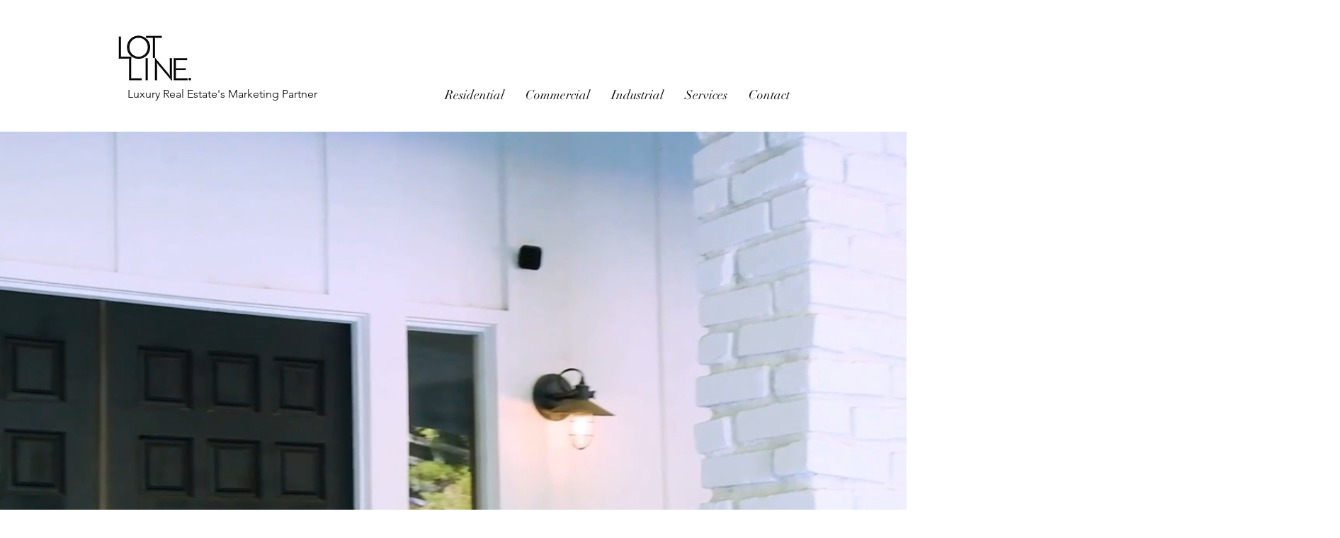

--- FILE ---
content_type: text/css; charset=utf-8
request_url: https://www.lotlinestudio.com/_serverless/pro-gallery-css-v4-server/layoutCss?ver=2&id=comp-jvmhnwmp&items=3760_6720_4480%7C3350_6720_4480%7C3727_2200_1419&container=2473_1120_550_720&options=layoutParams_cropRatio:1%7ClayoutParams_structure_galleryRatio_value:0%7ClayoutParams_repeatingGroupTypes:%7ClayoutParams_gallerySpacing:0%7CgroupTypes:1%7CnumberOfImagesPerRow:3%7CfixedColumns:3%7CcollageAmount:0%7CtextsVerticalPadding:0%7CtextsHorizontalPadding:0%7CcalculateTextBoxHeightMode:MANUAL%7CtargetItemSize:1000%7CcubeRatio:1%7CexternalInfoHeight:82%7CexternalInfoWidth:0%7CisRTL:false%7CisVertical:true%7CminItemSize:50%7CgroupSize:1%7CchooseBestGroup:true%7CcubeImages:true%7CcubeType:fill%7CsmartCrop:false%7CcollageDensity:0%7CimageMargin:22%7ChasThumbnails:false%7CgalleryThumbnailsAlignment:bottom%7CgridStyle:1%7CtitlePlacement:SHOW_BELOW%7CarrowsSize:23%7CslideshowInfoSize:200%7CimageInfoType:NO_BACKGROUND%7CtextBoxHeight:82%7CscrollDirection:0%7CgalleryLayout:2%7CgallerySizeType:smart%7CgallerySize:100%7CcropOnlyFill:false%7CnumberOfImagesPerCol:1%7CgroupsPerStrip:0%7Cscatter:0%7CenableInfiniteScroll:true%7CthumbnailSpacings:0%7CarrowsPosition:0%7CthumbnailSize:120%7CcalculateTextBoxWidthMode:PERCENT%7CtextBoxWidthPercent:50%7CuseMaxDimensions:false%7CrotatingGroupTypes:%7CrotatingCropRatios:%7CgallerySizePx:0%7CplaceGroupsLtr:false
body_size: -83
content:
#pro-gallery-comp-jvmhnwmp [data-hook="item-container"][data-idx="0"].gallery-item-container{opacity: 1 !important;display: block !important;transition: opacity .2s ease !important;top: 0px !important;left: 0px !important;right: auto !important;height: 440px !important;width: 359px !important;} #pro-gallery-comp-jvmhnwmp [data-hook="item-container"][data-idx="0"] .gallery-item-common-info-outer{height: 82px !important;} #pro-gallery-comp-jvmhnwmp [data-hook="item-container"][data-idx="0"] .gallery-item-common-info{height: 82px !important;width: 100% !important;} #pro-gallery-comp-jvmhnwmp [data-hook="item-container"][data-idx="0"] .gallery-item-wrapper{width: 359px !important;height: 358px !important;margin: 0 !important;} #pro-gallery-comp-jvmhnwmp [data-hook="item-container"][data-idx="0"] .gallery-item-content{width: 359px !important;height: 358px !important;margin: 0px 0px !important;opacity: 1 !important;} #pro-gallery-comp-jvmhnwmp [data-hook="item-container"][data-idx="0"] .gallery-item-hover{width: 359px !important;height: 358px !important;opacity: 1 !important;} #pro-gallery-comp-jvmhnwmp [data-hook="item-container"][data-idx="0"] .item-hover-flex-container{width: 359px !important;height: 358px !important;margin: 0px 0px !important;opacity: 1 !important;} #pro-gallery-comp-jvmhnwmp [data-hook="item-container"][data-idx="0"] .gallery-item-wrapper img{width: 100% !important;height: 100% !important;opacity: 1 !important;} #pro-gallery-comp-jvmhnwmp [data-hook="item-container"][data-idx="1"].gallery-item-container{opacity: 1 !important;display: block !important;transition: opacity .2s ease !important;top: 0px !important;left: 381px !important;right: auto !important;height: 440px !important;width: 359px !important;} #pro-gallery-comp-jvmhnwmp [data-hook="item-container"][data-idx="1"] .gallery-item-common-info-outer{height: 82px !important;} #pro-gallery-comp-jvmhnwmp [data-hook="item-container"][data-idx="1"] .gallery-item-common-info{height: 82px !important;width: 100% !important;} #pro-gallery-comp-jvmhnwmp [data-hook="item-container"][data-idx="1"] .gallery-item-wrapper{width: 359px !important;height: 358px !important;margin: 0 !important;} #pro-gallery-comp-jvmhnwmp [data-hook="item-container"][data-idx="1"] .gallery-item-content{width: 359px !important;height: 358px !important;margin: 0px 0px !important;opacity: 1 !important;} #pro-gallery-comp-jvmhnwmp [data-hook="item-container"][data-idx="1"] .gallery-item-hover{width: 359px !important;height: 358px !important;opacity: 1 !important;} #pro-gallery-comp-jvmhnwmp [data-hook="item-container"][data-idx="1"] .item-hover-flex-container{width: 359px !important;height: 358px !important;margin: 0px 0px !important;opacity: 1 !important;} #pro-gallery-comp-jvmhnwmp [data-hook="item-container"][data-idx="1"] .gallery-item-wrapper img{width: 100% !important;height: 100% !important;opacity: 1 !important;} #pro-gallery-comp-jvmhnwmp [data-hook="item-container"][data-idx="2"].gallery-item-container{opacity: 1 !important;display: block !important;transition: opacity .2s ease !important;top: 0px !important;left: 762px !important;right: auto !important;height: 440px !important;width: 358px !important;} #pro-gallery-comp-jvmhnwmp [data-hook="item-container"][data-idx="2"] .gallery-item-common-info-outer{height: 82px !important;} #pro-gallery-comp-jvmhnwmp [data-hook="item-container"][data-idx="2"] .gallery-item-common-info{height: 82px !important;width: 100% !important;} #pro-gallery-comp-jvmhnwmp [data-hook="item-container"][data-idx="2"] .gallery-item-wrapper{width: 358px !important;height: 358px !important;margin: 0 !important;} #pro-gallery-comp-jvmhnwmp [data-hook="item-container"][data-idx="2"] .gallery-item-content{width: 358px !important;height: 358px !important;margin: 0px 0px !important;opacity: 1 !important;} #pro-gallery-comp-jvmhnwmp [data-hook="item-container"][data-idx="2"] .gallery-item-hover{width: 358px !important;height: 358px !important;opacity: 1 !important;} #pro-gallery-comp-jvmhnwmp [data-hook="item-container"][data-idx="2"] .item-hover-flex-container{width: 358px !important;height: 358px !important;margin: 0px 0px !important;opacity: 1 !important;} #pro-gallery-comp-jvmhnwmp [data-hook="item-container"][data-idx="2"] .gallery-item-wrapper img{width: 100% !important;height: 100% !important;opacity: 1 !important;} #pro-gallery-comp-jvmhnwmp .pro-gallery-prerender{height:440px !important;}#pro-gallery-comp-jvmhnwmp {height:440px !important; width:1120px !important;}#pro-gallery-comp-jvmhnwmp .pro-gallery-margin-container {height:440px !important;}#pro-gallery-comp-jvmhnwmp .pro-gallery {height:440px !important; width:1120px !important;}#pro-gallery-comp-jvmhnwmp .pro-gallery-parent-container {height:440px !important; width:1142px !important;}

--- FILE ---
content_type: text/css; charset=utf-8
request_url: https://www.lotlinestudio.com/_serverless/pro-gallery-css-v4-server/layoutCss?ver=2&id=comp-jvmhv7x8&items=3324_1297_973%7C3561_2667_2000%7C3572_2667_2000&container=3092_1120_552_720&options=layoutParams_cropRatio:1%7ClayoutParams_structure_galleryRatio_value:1%7ClayoutParams_repeatingGroupTypes:%7ClayoutParams_gallerySpacing:0%7CgroupTypes:1%7CnumberOfImagesPerRow:3%7CfixedColumns:3%7CcollageAmount:0%7CtextsVerticalPadding:0%7CtextsHorizontalPadding:0%7CcalculateTextBoxHeightMode:MANUAL%7CtargetItemSize:388%7CcubeRatio:1%7CexternalInfoHeight:82%7CexternalInfoWidth:0%7CisRTL:false%7CisVertical:true%7CminItemSize:50%7CgroupSize:1%7CchooseBestGroup:true%7CcubeImages:true%7CcubeType:fill%7CsmartCrop:false%7CcollageDensity:0%7CimageMargin:19%7ChasThumbnails:false%7CgalleryThumbnailsAlignment:bottom%7CgridStyle:1%7CtitlePlacement:SHOW_BELOW%7CarrowsSize:23%7CslideshowInfoSize:200%7CimageInfoType:NO_BACKGROUND%7CtextBoxHeight:82%7CscrollDirection:0%7CgalleryLayout:2%7CgallerySizeType:smart%7CgallerySize:28%7CcropOnlyFill:false%7CnumberOfImagesPerCol:3%7CgroupsPerStrip:0%7Cscatter:0%7CenableInfiniteScroll:true%7CthumbnailSpacings:0%7CarrowsPosition:0%7CthumbnailSize:120%7CcalculateTextBoxWidthMode:PERCENT%7CtextBoxWidthPercent:50%7CuseMaxDimensions:false%7CrotatingGroupTypes:%7CrotatingCropRatios:%7CgallerySizePx:0%7CplaceGroupsLtr:false
body_size: -258
content:
#pro-gallery-comp-jvmhv7x8 [data-hook="item-container"][data-idx="0"].gallery-item-container{opacity: 1 !important;display: block !important;transition: opacity .2s ease !important;top: 0px !important;left: 0px !important;right: auto !important;height: 442px !important;width: 361px !important;} #pro-gallery-comp-jvmhv7x8 [data-hook="item-container"][data-idx="0"] .gallery-item-common-info-outer{height: 82px !important;} #pro-gallery-comp-jvmhv7x8 [data-hook="item-container"][data-idx="0"] .gallery-item-common-info{height: 82px !important;width: 100% !important;} #pro-gallery-comp-jvmhv7x8 [data-hook="item-container"][data-idx="0"] .gallery-item-wrapper{width: 361px !important;height: 360px !important;margin: 0 !important;} #pro-gallery-comp-jvmhv7x8 [data-hook="item-container"][data-idx="0"] .gallery-item-content{width: 361px !important;height: 360px !important;margin: 0px 0px !important;opacity: 1 !important;} #pro-gallery-comp-jvmhv7x8 [data-hook="item-container"][data-idx="0"] .gallery-item-hover{width: 361px !important;height: 360px !important;opacity: 1 !important;} #pro-gallery-comp-jvmhv7x8 [data-hook="item-container"][data-idx="0"] .item-hover-flex-container{width: 361px !important;height: 360px !important;margin: 0px 0px !important;opacity: 1 !important;} #pro-gallery-comp-jvmhv7x8 [data-hook="item-container"][data-idx="0"] .gallery-item-wrapper img{width: 100% !important;height: 100% !important;opacity: 1 !important;} #pro-gallery-comp-jvmhv7x8 [data-hook="item-container"][data-idx="1"].gallery-item-container{opacity: 1 !important;display: block !important;transition: opacity .2s ease !important;top: 0px !important;left: 380px !important;right: auto !important;height: 442px !important;width: 361px !important;} #pro-gallery-comp-jvmhv7x8 [data-hook="item-container"][data-idx="1"] .gallery-item-common-info-outer{height: 82px !important;} #pro-gallery-comp-jvmhv7x8 [data-hook="item-container"][data-idx="1"] .gallery-item-common-info{height: 82px !important;width: 100% !important;} #pro-gallery-comp-jvmhv7x8 [data-hook="item-container"][data-idx="1"] .gallery-item-wrapper{width: 361px !important;height: 360px !important;margin: 0 !important;} #pro-gallery-comp-jvmhv7x8 [data-hook="item-container"][data-idx="1"] .gallery-item-content{width: 361px !important;height: 360px !important;margin: 0px 0px !important;opacity: 1 !important;} #pro-gallery-comp-jvmhv7x8 [data-hook="item-container"][data-idx="1"] .gallery-item-hover{width: 361px !important;height: 360px !important;opacity: 1 !important;} #pro-gallery-comp-jvmhv7x8 [data-hook="item-container"][data-idx="1"] .item-hover-flex-container{width: 361px !important;height: 360px !important;margin: 0px 0px !important;opacity: 1 !important;} #pro-gallery-comp-jvmhv7x8 [data-hook="item-container"][data-idx="1"] .gallery-item-wrapper img{width: 100% !important;height: 100% !important;opacity: 1 !important;} #pro-gallery-comp-jvmhv7x8 [data-hook="item-container"][data-idx="2"].gallery-item-container{opacity: 1 !important;display: block !important;transition: opacity .2s ease !important;top: 0px !important;left: 760px !important;right: auto !important;height: 442px !important;width: 360px !important;} #pro-gallery-comp-jvmhv7x8 [data-hook="item-container"][data-idx="2"] .gallery-item-common-info-outer{height: 82px !important;} #pro-gallery-comp-jvmhv7x8 [data-hook="item-container"][data-idx="2"] .gallery-item-common-info{height: 82px !important;width: 100% !important;} #pro-gallery-comp-jvmhv7x8 [data-hook="item-container"][data-idx="2"] .gallery-item-wrapper{width: 360px !important;height: 360px !important;margin: 0 !important;} #pro-gallery-comp-jvmhv7x8 [data-hook="item-container"][data-idx="2"] .gallery-item-content{width: 360px !important;height: 360px !important;margin: 0px 0px !important;opacity: 1 !important;} #pro-gallery-comp-jvmhv7x8 [data-hook="item-container"][data-idx="2"] .gallery-item-hover{width: 360px !important;height: 360px !important;opacity: 1 !important;} #pro-gallery-comp-jvmhv7x8 [data-hook="item-container"][data-idx="2"] .item-hover-flex-container{width: 360px !important;height: 360px !important;margin: 0px 0px !important;opacity: 1 !important;} #pro-gallery-comp-jvmhv7x8 [data-hook="item-container"][data-idx="2"] .gallery-item-wrapper img{width: 100% !important;height: 100% !important;opacity: 1 !important;} #pro-gallery-comp-jvmhv7x8 .pro-gallery-prerender{height:442px !important;}#pro-gallery-comp-jvmhv7x8 {height:442px !important; width:1120px !important;}#pro-gallery-comp-jvmhv7x8 .pro-gallery-margin-container {height:442px !important;}#pro-gallery-comp-jvmhv7x8 .pro-gallery {height:442px !important; width:1120px !important;}#pro-gallery-comp-jvmhv7x8 .pro-gallery-parent-container {height:442px !important; width:1139px !important;}